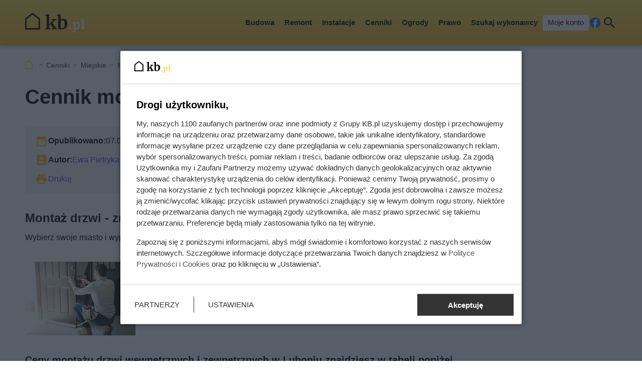

--- FILE ---
content_type: text/html; charset=utf-8
request_url: https://kb.pl/cenniki/miejskie/montaz-drzwi/Lubon/
body_size: 9023
content:
<!doctype html><html lang=pl><head><meta charset=UTF-8><link href=/static/cache/css/output.763186952e0a.css media=all rel=stylesheet><meta content="width=device-width,initial-scale=1" name=viewport><meta content=#FDDA50 name=theme-color><meta content=KB.pl property=og:site_name><meta content=pl_PL property=og:locale><link href=/static/front3.5/images/favicon/manifest.json rel=manifest><link href=/static/front3.5/images/favicon/favicon-32x32.webp rel=icon sizes=32x32><link href=/static/front3.5/images/favicon/favicon-192x192.webp rel=icon sizes=192x192><link href=/static/front3.5/images/favicon/favicon-180x180.webp rel=apple-touch-icon><meta content=/static/front3.5/images/favicon/favicon-270x270.webp name=msapplication-TileImage><script type=application/ld+json>{"@context": "https://schema.org", "@type": "BreadcrumbList", "itemListElement": [{"@type": "ListItem", "position": 1, "item": "https://kb.pl/cenniki/", "name": "Cenniki"}, {"@type": "ListItem", "position": 2, "item": "https://kb.pl/cenniki/miejskie/", "name": "Miejskie"}, {"@type": "ListItem", "position": 3, "item": "https://kb.pl/cenniki/miejskie/montaz-drzwi/", "name": "Montaż drzwi wewnętrznych i zewnętrznych"}]}</script><script type=application/ld+json>{"@context": "https://schema.org", "@type": "Article", "articleSection": ["Cennik miejski", "Luboń"], "headline": "Cennik montażu drzwi w Luboniu 2026", "datePublished": "2020-08-07T19:34:06+02:00", "dateModified": "2026-01-07T14:22:39.327138+01:00", "author": {"@type": "Person", "name": "Ewa Pietryka", "url": "https://kb.pl/autorzy/ewa-piektryka/"}}</script><title>Cennik montażu drzwi w Luboniu 2026</title><meta content="follow, index, max-snippet:-1, max-image-preview:large, max-video-preview:-1" name=robots><link href=https://kb.pl/cenniki/miejskie/montaz-drzwi/Lubon/ rel=canonical><meta content="Aktualne ceny wymiany drzwi i ościeżnicy w Luboniu. Zobacz, ile kosztuje montaż drzwi wewnętrznych i zewnętrznych. Cennik aktualny na rok 2026." name=description><meta content="Cennik montażu drzwi w Luboniu 2026" property=og:title><meta content="Aktualne ceny wymiany drzwi i ościeżnicy w Luboniu. Zobacz, ile kosztuje montaż drzwi wewnętrznych i zewnętrznych. Cennik aktualny na rok 2026." property=og:description><meta content=https://kb.pl/cenniki/miejskie/montaz-drzwi/Lubon/ property=og:url><meta content=article property=og:type><meta content="Ewa Pietryka" property=article:author></head><body><header class="m1 is-fixed"><div class=bar><div class=c><a class=logotype href=https://kb.pl> <img alt="KB.pl - budowa, remont, wykończenie mieszkania" decoding=async height=40 src=/static/front3.0/images/logo.svg width=119> </a><nav><div class="burger js-nav-show">Menu</div><span class="close js-close" title=Zamknij></span><ul><li><span>Budowa</span> <div class=submenu><div class=c><ul><li class=title><a href=/budownictwo/porady-budowlane/>Przed budową</a></li><li><a href=/budownictwo/koszty-budowy/>Koszty budowy domu</a></li><li><a href=/budownictwo/technologie-budowy/>Wybór technologii budowy</a></li><li><a href=/prawo/prawo-budowlane/>Prawo budowlane</a></li><li><a href=/budownictwo/uzbrojenie-dzialki/>Uzbrojenie działki</a></li><li><a href=/budownictwo/projekty-domow/>Projekty domów</a></li><li><a href=/budownictwo/nieruchomosci/>Wybór działki budowlanej</a></li><li><a href=/budownictwo/geodezja/>Geodezja</a></li><li><a href=/budownictwo/rozbiorki/>Rozbiórki</a></li><li><a href=/budownictwo/historie-z-budowy/>Wasze historie z budowy</a></li></ul><ul><li class=title><a href=/budownictwo/>Budowa konstrukcji domu</a></li><li><a href=/budownictwo/ceny-uslug-budowlanych/>Ceny usług budowlanych</a></li><li><a href=/budownictwo/fundamenty/>Fundamenty</a></li><li><a href=/materialy-budowlane/cegly-bloczki-pustaki/>Ściany domu</a></li><li><a href=/budownictwo/stropy/>Stropy</a></li><li class=title><a href=/elewacje-i-ocieplenie/>Elewacja i ocieplenie</a></li><li><a href=/elewacje-i-ocieplenie/elewacje/>Elewacje</a></li><li><a href=/elewacje-i-ocieplenie/ocieplenie/>Ocieplenie</a></li><li><a href=/elewacje-i-ocieplenie/izolacje-natryskowe/>Izolacje natryskowe</a></li><li><a href=/elewacje-i-ocieplenie/welna-mineralna/>Wełna mineralna</a></li></ul><ul><li class=title><a href=/dachy/>Dachy</a></li><li><a href=/dachy/ceny-dachow/>Ceny dachów</a></li><li><a href=/dachy/budowa-dachu/>Budowa dachu</a></li><li><a href=/dachy/rodzaje-dachow/>Rodzaje dachów</a></li><li><a href=/dachy/wiezba-dachowa/>Więźba dachowa</a></li><li><a href=/dachy/poszycia-dachowe/>Poszycia dachowe</a></li><li><a href=/dachy/dachowki/>Dachówki</a></li><li><a href=/dachy/blachy-dachowe/>Blachy dachowe</a></li><li><a href=/dachy/gonty/>Gonty</a></li><li><a href=/dachy/inne-pokrycia-dachowe/>Inne pokrycia dachowe</a></li><li><a href=/dachy/ocieplenie-dachu/>Ocieplenie dachu</a></li></ul><ul><li class=title><a href=/okna-i-drzwi/>Okna i drzwi</a></li><li><a href=/okna-i-drzwi/ceny-okien/>Ceny okien</a></li><li><a href=/okna-i-drzwi/montaz-i-regulacja-okien/>Montaż i regulacja okien</a></li><li><a href=/okna-i-drzwi/parapety/>Parapety</a></li><li><a href=/okna-i-drzwi/montaz-i-regulacja-drzwi/>Montaż i regulacja drzwi</a></li><li><a href=/okna-i-drzwi/rolety/>Rolety</a></li><li><a href=/okna-i-drzwi/zaluzje/>Żaluzje</a></li><li><a href=/wyposazenie/bramy-garazowe/>Bramy garażowe</a></li></ul><span class="close js-close" title=Zamknij></span></div></div></li><li><span>Remont</span> <div class=submenu><div class=c><ul><li class=title><a href=/remont-i-wykonczenie/remonty/>Prace remontowe</a></li><li><a href=/remont-i-wykonczenie/posadzki/>Posadzki</a></li><li><a href=/remont-i-wykonczenie/gladzie-gipsowe/>Gładzie gipsowe</a></li><li><a href=/remont-i-wykonczenie/malowanie-scian/>Malowanie ścian</a></li><li><a href=/remont-i-wykonczenie/sucha-zabudowa/>Sucha zabudowa</a></li><li><a href=/remont-i-wykonczenie/tynki-wewnetrzne/>Tynki wewnętrzne</a></li><li><a href=/remont-i-wykonczenie/schody/>Schody</a></li><li><a href=/wyposazenie/plytki-podlogowe/>Płytki podłogowe</a></li><li><a href=/wyposazenie/panele-podlogowe/>Panele podłogowe</a></li><li><a href=/wyposazenie/podlogi-drewniane/>Podłogi drewniane</a></li></ul><ul><li class=title><a href=/wnetrza/>Aranżacje wnętrz</a></li><li><a href=/wnetrza/style-aranzacyjne/>Style aranżacyjne</a></li><li><a href=/wnetrza/aranzacja-salonu/>Aranżacja salonu</a></li><li><a href=/wnetrza/aranzacja-sypialni/>Aranżacja sypialni</a></li><li><a href=/wnetrza/pokoj-dziecka/>Pokój dziecka</a></li><li><a href=/wnetrza/aranzacja-poddasza/aranzacja-poddasza/>Aranżacja poddasza</a></li><li><a href=/wnetrza/aranzacja-przedpokoju/>Aranżacja przedpokoju</a></li></ul><ul><li class=title><a href=/kuchnie/>Kuchnie</a></li><li><a href=/kuchnie/aranzacje-kuchni/>Aranżacje kuchni</a></li><li><a href=/kuchnie/meble-kuchenne/>Meble kuchenne</a></li><li><a href=/kuchnie/blaty-kuchenne/>Blaty kuchenne</a></li><li><a href=/kuchnie/lodowki/>Lodówki</a></li><li><a href=/kuchnie/zmywarki/>Zmywarki</a></li><li><a href=/kuchnie/plyty-kuchenne/>Płyty kuchenne</a></li><li><a href=/kuchnie/zlewozmywaki/>Zlewozmywaki</a></li><li><a href=/kuchnie/baterie-kuchenne/>Baterie kuchenne</a></li><li><a href=/kuchnie/oswietlenie-kuchni/>Oświetlenie kuchni</a></li></ul><ul><li class=title><a href=/lazienki/>Łazienki</a></li><li><a href=/lazienki/remont-lazienki/>Remont łazienki</a></li><li><a href=/lazienki/aranzacja-lazienki/>Aranżacja łazienki</a></li><li><a href=/lazienki/umywalki/>Umywalki</a></li><li><a href=/lazienki/wanna-i-prysznic/>Wanna i prysznic</a></li><li><a href=/lazienki/meble-i-akcesoria/>Meble i akcesoria</a></li><li class=title><a href=/wyposazenie/>Wyposażenie domu</a></li><li><a href=/wyposazenie/dywany/>Dywany</a></li><li><a href=/wyposazenie/balustrady/>Balustrady</a></li><li><a href=/wyposazenie/biokominki/>Biokominki</a></li></ul><span class="close js-close" title=Zamknij></span></div></div></li><li><span>Instalacje</span> <div class=submenu><div class=c><ul><li class=title><a href=/ogrzewanie/>Ogrzewanie</a></li><li><a href=/ogrzewanie/koszty-ogrzewania/>Koszty ogrzewania</a></li><li><a href=/ogrzewanie/pompy-ciepla/>Pompy ciepła</a></li><li><a href=/ogrzewanie/piece-na-pellet/>Piece na pellet</a></li><li><a href=/ogrzewanie/piece-na-ekogroszek/>Piece na ekogroszek</a></li><li><a href=/ogrzewanie/ogrzewanie-gazowe/>Ogrzewanie gazowe</a></li><li><a href=/ogrzewanie/ogrzewanie-elektryczne/>Ogrzewanie elektryczne</a></li><li><a href=/ogrzewanie/kominki/>Kominki</a></li><li><a href=/ogrzewanie/drewno-kominkowe/>Drewno kominkowe</a></li></ul><ul><li class=title><a href=/ogrzewanie/instalacja-co/>Instalacja grzewcza</a></li><li><a href=/ogrzewanie/ogrzewanie-podlogowe/>Ogrzewanie podłogowe</a></li><li><a href=/ogrzewanie/grzejniki/>Grzejniki</a></li><li><a href=/ogrzewanie/termostaty/>Termostaty</a></li></ul><ul><li class=title><a href=/oze/>Odnawialne źródła energii</a></li><li><a href=/ogrzewanie/fotowoltaika/>Fotowoltaika</a></li><li><a href=/ogrzewanie/kolektory-sloneczne/>Kolektory słoneczne</a></li><li><a href=/ogrzewanie/energia-wiatrowa/>Energia wiatrowa</a></li><li><a href=/ogrzewanie/energia-geotermalna/>Energia geotermalna</a></li><li><a href=/ogrzewanie/inne-oze/>Inne OZE</a></li></ul><ul><li class=title><a href=/wyposazenie/>Instalacje w domu</a></li><li><a href=/remont-i-wykonczenie/instalacje-elektryczne/>Instalacje elektryczne</a></li><li><a href=/remont-i-wykonczenie/instalacje-hydrauliczne/>Instalacje hydrauliczne</a></li><li><a href=/ogrzewanie/rekuperacja/>Rekuperacja</a></li><li><a href=/wyposazenie/alarmy-i-bezpieczenstwo/>Alarmy i bezpieczeństwo</a></li><li><a href=/wyposazenie/oswietlenie/>Oświetlenie</a></li><li><a href=/wyposazenie/uzdatnianie-wody/>Uzdatnianie wody</a></li><li><a href=/budownictwo/szamba-i-oczyszczalnie/>Szamba i oczyszczalnie</a></li><li><a href=/ogrzewanie/podgrzewacz-wody/>Podgrzewanie wody</a></li></ul><span class="close js-close" title=Zamknij></span></div></div></li><li><span>Cenniki</span> <div class=submenu><div class=c><ul><li class=title><a href=/cenniki/budowa-domu-_c/>Budowa domu</a></li><li><a href=/cenniki/uslugi/cennik-uslug-budowlanych-2024-aktualne-ceny/>Cennik usług budowlanych</a></li><li><a href=/cenniki/przed-budowa-_c/>Usługi przed budową</a></li><li><a href=/cenniki/fundamenty-_c/>Fundamenty</a></li><li><a href=/cenniki/sciany-i-stropy-_c/>Ściany i stropy</a></li><li><a href=/cenniki/dachy-_c/>Dachy</a></li><li><a href=/cenniki/elewacje-i-ocieplenie-_c/>Elewacje i ocieplenie</a></li><li><a href=/cenniki/rozbiorki-_c/>Rozbiórki</a></li><li><a href=/cenniki/materialy-budowlane-_c/>Materiały budowlane</a></li><li><a href=/cenniki/uslugi/>Pozostałe usługi</a></li><li><a href=/cenniki/podjazdy-i-sciezki-_c/>Podjazdy i ścieżki w ogrodzie</a></li><li><a href=/cenniki/ogrodzenia-_c/>Ogrodzenia</a></li><li><a href=/cenniki/tarasy-_c/>Tarasy</a></li></ul><ul><li class=title><a href=/cenniki/wykonczenie-i-wyposazenie-_c/>Remont</a></li><li><a href=/cenniki/uslugi/cennik-uslug-remontowych-aktualne-ceny/>Cennik usług remontowych</a></li><li><a href=/cenniki/wykonczenie-podlog-_c/>Podłogi</a></li><li><a href=/cenniki/wykonczenie-scian-_c/>Ściany</a></li><li><a href=/cenniki/instalacje-_c/>Instalacje</a></li><li><a href=/cenniki/sucha-zabudowa-_c/>Sucha zabudowa</a></li><li><a href=/cenniki/inne-prace-remontowo-wykonczeniowe-_c/>Inne prace remontowe</a></li><li><a href=/cenniki/prace-demontazowe-_c/>Prace demontażowe</a></li><li><a href=/cenniki/meble-na-wymiar-_c/>Meble na wymiar</a></li><li><a href=/cenniki/montaz-wyposazenia-domu-_c/>Montaż wyposażenia</a></li><li><a href=/cenniki/zaluzje-i-rolety-_c/>Żaluzje i rolety</a></li><li><a href=/cenniki/balustrady-_c/>Balustrady</a></li></ul><ul><li class=title><a href=/cenniki/medycyna-_c/>Zdrowie i uroda</a></li><li><a href=/ceny/cenniki-medyczne/>Cenniki medyczne</a></li><li><a href=/cenniki/badania-labolatoryjne-_c/>Badania labolatoryjne</a></li><li><a href=/cenniki/uslugi-stomatologiczne-_c/>Stomatolog</a></li><li><a href=/cenniki/kosmetyka-i-piekno-_c/>Kosmetyka i uroda</a></li><li><a href=/cenniki/medycyna-estetyczna-_c/>Medycyna estetyczna</a></li><li class=title><a href=/cenniki/motoryzacja-_c/>Motoryzacja</a></li><li><a href=/transport/ceny-w-warsztacie/>Warsztaty samochodowe</a></li><li><a href=/transport/opony/>Wymiana opon</a></li><li><a href=/cenniki/mycie-i-pielegnacja-samochodu-_c/>Mycie i pięgnacja samochodu</a></li><li><a href=/cenniki/instalacje-lpg-_c/>Instalacje LPG</a></li><li><a href=/cenniki/prawo-jazdy-_c/>Kursy prawa jazdy</a></li></ul><ul><li class=title><a href=/ceny/inne-uslugi/>Inne cenniki</a></li><li><a href=/ceny/koszty-utrzymania/>Koszty utrzymania</a></li><li><a href=/ceny/skup-zlomu/>Skup złomu</a></li><li><a href=/cenniki/prace-ogrodnicze-_c/>Prace ogrodnicze</a></li><li><a href=/cenniki/sprzatanie-_c/>Sprzątanie</a></li><li><a href=/cenniki/uslugi-ksiegowe-i-finansowe-_c/>Księgowość i finanse</a></li><li class=title><a href=/cenniki/bilety/>Bilety i turystyka</a></li><li><a href=/ceny/turystyka/>Turystyka</a></li><li><a href=/ceny/hobby/>Hobby i czas wolny</a></li><li><a href=/ceny/imprezy-okolicznosciowe/>Imprezy okolicznościowe</a></li></ul><span class="close js-close" title=Zamknij></span></div></div></li><li><span>Ogrody</span> <div class=submenu><div class=c><ul><li class=title><a href=/ogrody/wyposazenie-ogrodu/>Wyposażenie ogrodu</a></li><li><a href=/ogrody/ceny-uslug-ogrodniczych/>Ceny usług ogrodniczych</a></li><li><a href=/ogrody/altany-i-wiaty/>Altany i wiaty</a></li><li><a href=/ogrody/aranzacje-ogrodow/>Aranżacje ogrodów</a></li><li><a href=/ogrody/budowa-tarasu/>Budowa tarasu</a></li><li><a href=/ogrody/ogrodzenia/>Ogrodzenia</a></li><li><a href=/wyposazenie/bramy-wjazdowe/>Bramy wjazdowe</a></li><li><a href=/ogrody/podjazdy-i-sciezki/>Podjazdy i ścieżki</a></li><li><a href=/ogrody/meble-ogrodowe/>Meble ogrodowe</a></li><li><a href=/ogrody/baseny/>Baseny</a></li><li><a href=/ogrody/narzedzia-ogrodnicze/>Narzędzia ogrodnicze</a></li></ul><ul><li class=title><a href=/rosliny/kwiaty/>Kwiaty</a></li><li><a href=/rosliny/tulipany/>Tulipany</a></li><li><a href=/rosliny/piwonie/>Piwonie</a></li><li><a href=/rosliny/astry/>Astry</a></li><li><a href=/rosliny/pelargonie/>Pelargonie</a></li><li><a href=/rosliny/begonia/>Begonia</a></li><li><a href=/rosliny/berberysy/>Berberysy</a></li><li><a href=/rosliny/hiacynty/>Hiacynty</a></li><li><a href=/rosliny/lilie/>Lilie</a></li><li><a href=/rosliny/storczyki/>Storczyki</a></li><li><a href=/rosliny/bodziszek/>Bodziszek</a></li></ul><ul><li class=title><a href=/rosliny/krzewy/>Krzewy i drzewa</a></li><li><a href=/rosliny/hortensje/>Hortensje</a></li><li><a href=/rosliny/rododendrony/>Rododendrony</a></li><li><a href=/rosliny/roze/>Róże</a></li><li><a href=/rosliny/hibiskus/>Hibiskus</a></li><li><a href=/rosliny/zywoplot/>Żywopłot</a></li><li><a href=/rosliny/bukszpan/>Bukszpan</a></li><li><a href=/rosliny/czeresnia/>Czereśnia</a></li><li><a href=/rosliny/wisnia/>Wiśnie</a></li><li><a href=/rosliny/tuje/>Tuje</a></li><li><a href=/rosliny/jalowce/>Jałowce</a></li></ul><ul><li class=title><a href=/rosliny/>Pozostałe rośliny</a></li><li><a href=/rosliny/trawnik/>Trawnik</a></li><li><a href=/rosliny/warzywa-i-owoce/>Warzywa i owoce</a></li><li><a href=/rosliny/pnacza/>Pnącza</a></li><li><a href=/rosliny/figowiec/>Figowiec</a></li><li><a href=/rosliny/dracena/>Dracena</a></li><li><a href=/rosliny/zamiokulkas/>Zamiokulkas</a></li><li><a href=/rosliny/doniczkowe/>Inne rośliny doniczkowe</a></li><li><a href=/rosliny/porady-ogrodnicze/>Porady ogrodnicze</a></li><li><a href=/rosliny/choroby-roslin/>Choroby roślin</a></li><li><a href=/rosliny/szkodniki/>Szkodniki roślin</a></li></ul><span class="close js-close" title=Zamknij></span></div></div></li><li><span>Prawo</span> <div class=submenu><div class=c><ul><li class=title><a href=/prawo/>Finanse</a></li><li><a href=/prawo/kredyty/>Kredyty</a></li><li><a href=/prawo/podatki/>Podatki</a></li><li><a href=/prawo/dotacje/>Dotacje i dofinansowania</a></li><li><a href=/prawo/ubezpieczenia/>Ubezpieczenia</a></li><li><a href=/prawo/darowizny-i-spadki/>Darowizny i spadki</a></li><li><a href=/prawo/emerytury-i-renty/>Emerytury i renty</a></li><li><a href=/prawo/zasilki/>Zasiłki i świadczenia socjalne</a></li></ul><ul><li class=title><a href=/prawo/prawo-nieruchomosci/>Nieruchomości</a></li><li><a href=/prawo/prawo-budowlane/>Prawo budowlane</a></li><li><a href=/prawo/prawo-mieszkaniowe/>Prawo mieszkaniowe</a></li><li><a href=/prawo/wynajem-mieszkania/>Wynajem mieszkania</a></li><li><a href=/prawo/kupno-sprzedaz-nieruchomosci/>Kupno i sprzedaż nieruchomości</a></li></ul><ul><li class=title><a href=/prawo/prawo-rodzinne/>Rodzina i praca</a></li><li><a href=/prawo/prawo-pracy/>Prawo pracy</a></li><li><a href=/prawo/rozwody/>Rozwody</a></li><li><a href=/prawo/pytania-prawne/>Pytania prawne</a></li><li><a href=/prawo/procesy-prawne/>Procesy prawne</a></li><li><a href=/transport/prawo-motoryzacyjne/>Dla kierowców</a></li></ul><ul></ul><span class="close js-close" title=Zamknij></span></div></div></li><li><a href="/szukaj-wykonawcy/?var=SG-Menu_gorne">Szukaj wykonawcy</a></li><li><a class=account href=/moje-konto/zaloguj/>Moje konto</a></li></ul><a rel="nofollow noreferrer noopener" class=facebook href=https://pl-pl.facebook.com/kalkulatorybudowlane/ target=_blank>Facebook</a><div class="search js-search">Szukaj</div></nav></div></div><form action=/szukaj/ class=search-form><div class=c><div class=main><input placeholder="Czego szukasz?" autocomplete=off id=input-search name=q><button>Szukaj</button><label class=is-hidden for=input-search>Wyszukiwarka</label></div><span class="close js-close" title=Zamknij></span></div></form><div class="overlay js-close"></div></header><div class="m5 c"><ul><li><a title="Strona główna" href=https://kb.pl>KB.pl</a></li><li><a href=/cenniki/>Cenniki</a></li><li><a href=/cenniki/miejskie/>Miejskie</a></li><li><a href=/cenniki/miejskie/montaz-drzwi/>Montaż drzwi wewnętrznych i zewnętrznych</a></li><li>Luboń</li></ul></div><div class="sidebars c"><div class=center><main class=m6><article class="c text"><header><h1>Cennik montażu drzwi w Luboniu 2026</h1><div class=meta><span class=date><b>Opublikowano:</b> 07.01.2026</span><span class=author><b>Autor:</b> <a href=/autorzy/ewa-piektryka/>Ewa Pietryka</a></span><span class=print><button class=js-print>Drukuj</button></span><span class="share js-share">Udostępnij</span></div></header><aside class=fixly-1><div class=title>Montaż drzwi - znajdź fachowca w Twoim mieście</div><div class=description>Wybierz swoje miasto i wypełnij krótki formularz, a otrzymasz oferty na montaż drzwi.</div><img alt="Zdjęcie poglądowe" decoding=async loading=lazy src=https://static.kb.pl/media/uploads/media_image/original/grupa-oferteo/132/montaz-drzwi.jpg><div class=links><a class="city Fixly-cennik-miejski" href="https://fixly.pl/kategoria/montaz-drzwi/lubon?utm_source=KBpl&utm_medium=red_widget&utm_campaign=KBpl_lp_lead&utm_content=montaz-drzwi---lubon#request" rel="nofollow noreferrer noopener" target=_blank>Luboń</a><a class="city Fixly-cennik-miejski" href="https://fixly.pl/kategoria/montaz-drzwi/warszawa?utm_source=KBpl&utm_medium=red_widget&utm_campaign=KBpl_lp_lead&utm_content=montaz-drzwi---warszawa#request" rel="nofollow noreferrer noopener" target=_blank>Warszawa</a><a class="city Fixly-cennik-miejski" href="https://fixly.pl/kategoria/montaz-drzwi/wroclaw?utm_source=KBpl&utm_medium=red_widget&utm_campaign=KBpl_lp_lead&utm_content=montaz-drzwi---wroclaw#request" rel="nofollow noreferrer noopener" target=_blank>Wrocław</a><a class="city Fixly-cennik-miejski" href="https://fixly.pl/kategoria/montaz-drzwi/krakow?utm_source=KBpl&utm_medium=red_widget&utm_campaign=KBpl_lp_lead&utm_content=montaz-drzwi---krakow#request" rel="nofollow noreferrer noopener" target=_blank>Kraków</a><a class="city Fixly-cennik-miejski" href="https://fixly.pl/kategoria/montaz-drzwi/gdansk?utm_source=KBpl&utm_medium=red_widget&utm_campaign=KBpl_lp_lead&utm_content=montaz-drzwi---gdansk#request" rel="nofollow noreferrer noopener" target=_blank>Gdańsk</a><a class="city Fixly-cennik-miejski" href="https://fixly.pl/kategoria/montaz-drzwi/lodz?utm_source=KBpl&utm_medium=red_widget&utm_campaign=KBpl_lp_lead&utm_content=montaz-drzwi---lodz#request" rel="nofollow noreferrer noopener" target=_blank>Łódź</a><a class="city Fixly-cennik-miejski" href="https://fixly.pl/kategoria/montaz-drzwi/poznan?utm_source=KBpl&utm_medium=red_widget&utm_campaign=KBpl_lp_lead&utm_content=montaz-drzwi---poznan#request" rel="nofollow noreferrer noopener" target=_blank>Poznań</a><a class="city Fixly-cennik-miejski" href="https://fixly.pl/kategoria/montaz-drzwi/bialystok?utm_source=KBpl&utm_medium=red_widget&utm_campaign=KBpl_lp_lead&utm_content=montaz-drzwi---bialystok#request" rel="nofollow noreferrer noopener" target=_blank>Białystok</a><a class="city Fixly-cennik-miejski" href="https://fixly.pl/kategoria/montaz-drzwi/lublin?utm_source=KBpl&utm_medium=red_widget&utm_campaign=KBpl_lp_lead&utm_content=montaz-drzwi---lublin#request" rel="nofollow noreferrer noopener" target=_blank>Lublin</a><a class="city Fixly-cennik-miejski" href="https://fixly.pl/kategoria/montaz-drzwi/katowice?utm_source=KBpl&utm_medium=red_widget&utm_campaign=KBpl_lp_lead&utm_content=montaz-drzwi---katowice#request" rel="nofollow noreferrer noopener" target=_blank>Katowice</a><a class="btn Fixly-cennik-miejski" href="https://fixly.pl/kategoria/montaz-drzwi?utm_source=KBpl&utm_medium=red_widget&utm_campaign=KBpl_lp_lead&utm_content=montaz-drzwi#request" rel="nofollow noreferrer noopener" target=_blank> Inne miasta </a></div></aside><p class=lead>Ceny montażu drzwi wewnętrznych i zewnętrznych w Luboniu znajdziesz w tabeli poniżej. Uwzględniają one średnie koszty wymiany drzwi i ościeżnicy zarówno w mieście Luboń jak i w przyległych miejscowościach. W cenniku znajdziecie ceny między innymi:</p><ul><li>montażu drzwi wewnętrznych</li><li>montażu drzwi wewnętrznych w kasecie</li><li>montażu drzwi wewnętrznych dwuskrzydłowych</li><li>montażu szklanych drzwi wewnętrznych</li><li>montażu zewnętrznych drzwi z ościeżnicą</li><li>montażu zewnętrznych drzwi bez ościeżnicy</li><li>montażu zewnętrznych drzwi dwuskrzydłowych</li><li>montażu naświetla</li><li>regulacji drzwi</li><li>demontażu drzwi wewnętrznych</li><li>drzwi zewnętrznych</li><li>demontażu ościeżnic drzwiowych</li><li>utylizacji starych drzwi</li><li>poszerzenia otworu drzwiowego</li></ul><p class=lead>Sprawdź, ile kosztują usługi wymiany drzwi wejściowych i wewnętrznych w Luboniu i okolicach oraz innych miastach województwa wielkopolskiego.</p><aside class="kba dw-750 dh-300 mw-336 mh-280" id=price_page_city_column1><div></div></aside><table class=tab3><caption>Montaż drzwi wewnętrznych i zewnętrznych - cennik w Luboniu</caption><thead><tr><th class=is-hidden>kolumna</th><th class=w20>cena netto</th><th class=w20>cena brutto</th><th class="is-hidden w30">kolumna</th></tr></thead><tbody><tr><td><b>Utylizacja starych drzwi</b></td><td>65.10 zł</td><td>70.30 zł</td><td>Uśredniony koszt utylizacji jednoskrzydłowych, starych drzwi zewnętrznych bądź wewnętrznych.</td></tr><tr><td><b>Demontaż drzwi wewnętrznych</b></td><td>196 zł</td><td>212 zł</td><td>Usługa demontażu drzwi wewnętrznych z ościeżnicą. Normalny stopień skomplikowania prac, bez utylizacji.</td></tr><tr><td><b>Poszerzenie otworu drzwiowego</b></td><td>301 zł</td><td>325 zł</td><td>Usługa poszerzenie otworu drzwiowego w ścianach z betonu. Szerokość 5 cm, brak przeróbek instalacyjnych.</td></tr><tr><td><b>Montaż drzwi wewnętrznych</b></td><td>328 zł</td><td>354 zł</td><td>Koszt usługi montażowej drzwi wewnętrznych z ościeżnicą. Drzwi jednoskrzydłowe, normalny stopień skomplikowania prac.</td></tr><tr><td><b>Demontaż drzwi zewnętrznych</b></td><td>357 zł</td><td>386 zł</td><td>Demontaż drzwi zewnętrznych z ościeżnicą. Normalny stopień skomplikowania prac, bez utylizacji.</td></tr><tr><td><b>Demontaż ościeżnicy wewnętrznej</b></td><td>141 zł</td><td>152 zł</td><td>Cena demontazu drewnianej ościeżnicy wewnętrznej. Normalny stopień skomplikowania prac.</td></tr><tr><td><b>Montaż drzwi zewnętrznych z ościeżnicą</b></td><td>696 zł</td><td>752 zł</td><td>Usługa montażu drzwi zewnętrznych z ościeżnicą. Drzwi jednoskrzydłowe do 110 cm szerokości. Normalny stopień skomplikowania prac, brak konieczności poszerzania czy zmniejszania otworu drzwiowego.</td></tr><tr><td><b>Montaż drzwi wewnętrznych szklanych</b></td><td>576 zł</td><td>622 zł</td><td>Koszt montażu drzwi wewnetrznych ze szkła. Normalny stopień skomplikowania prac.</td></tr><tr><td><b>Montaż drzwi wewnętrznych dwuskrzydłowych</b></td><td>602 zł</td><td>650 zł</td><td>Koszt montażu dwuskrzydłowych drzwi wewnetrznych. Normalny stopień skomplikowania prac, drzwi uchylne.</td></tr><tr><td><b>Montaż drzwi wewnętrznych w kasecie</b></td><td>810 zł</td><td>874 zł</td><td>Koszt montażu drzwi wewnętrznych w kasecie. Pełna usługa montażowa, normalny stopień skomplikowania prac.</td></tr><tr><td><b>Montaż drzwi zewnętrznych bez ościeżnicy</b></td><td>538 zł</td><td>581 zł</td><td>Koszt usługi montażu drzwi zewnętrznych w istniejącej już ościeżnicy. Normalny stopień skomplikowania prac, drzwi jednoskrzydłowe.</td></tr><tr><td><b>Montaż drzwi zewnętrznych dwuskrzydłowych</b></td><td>1 010 zł</td><td>1 090 zł</td><td>Koszt montażu drzwi zewnętrznych dwuskrzydłowych. Normalny stopień skomplikowania prac.</td></tr><tr><td><b>Montaż naświetla do drzwi zewnętrznych</b></td><td>220 zł</td><td>237 zł</td><td>Koszt usługi montażu naświetla do drzwi zewnętrznych. Normalny stopień skomplikowania prac.</td></tr><tr><td><b>Regulacja drzwi</b></td><td>83.90 zł/szt</td><td>90.60 zł/szt</td><td>Uśredniona stawka za regulację drzwi zewnętrznych bądź wewnętrznych. Normalny stopień skompliokwania prac, doświadczony wykonawca.</td></tr></tbody></table><p class=center><a href="https://fixly.pl/kategoria/montaz-drzwi/lubon?utm_source=KBpl&utm_medium=red_widget&utm_campaign=KBpl_lp_lead&utm_content=montaz-drzwi---lubon#request" rel="nofollow noreferrer noopener sponsored" title="montaż drzwi" class=btn id=montaz-drzwi target=_blank> Znajdź montaż drzwi w Luboniu </a></p><p><small><em> Ceny szacunkowe na podstawie ofert znalezionych w internecie. Nie stanowią oferty handlowej w rozumieniu kodeksu cywilnego i nie powinny być podstawą do jakichkolwiek dalszych analiz i obliczeń </em></small></p><aside class="kba dw-750 dh-300 mw-336 mh-280" id=price_page_city_column2><div></div></aside><h2 class=box>Ceny montażu drzwi wewnętrznych i zewnętrznych w mieście Luboń - kilka faktów</h2><ul class=box><li>Spośród wymiany drzwi i ościeżnicy w Luboniu najmniej zapłacisz za utylizację starych drzwi.</li><li>W Luboniu najwyższą cenę zapłacisz za montaż dwuskrzydłowych drzwi zewnętrznych.</li><li>Montaż drzwi wewnętrznych, Montaż drzwi wewnętrznych w kasecie, Montaż drzwi wewnętrznych dwuskrzydłowych, Montaż drzwi wewnętrznych szklanych, Montaż drzwi zewnętrznych z ościeżnicą, Montaż drzwi zewnętrznych bez ościeżnicy, Montaż drzwi zewnętrznych dwuskrzydłowych, Montaż naświetla do drzwi zewnętrznych, Regulacja drzwi, Demontaż drzwi wewnętrznych, Demontaż drzwi zewnętrznych, Demontaż ościeżnicy wewnętrznej, Utylizacja starych drzwi, Poszerzenie otworu drzwiowego - ich cena w mieście Luboń kształtuje się pomiędzy powyższymi widełkami.</li></ul><p>Chcesz otrzymać konkretne oferty na montaż drzwi zewnętrznych oraz wewnętrznych od firm z Lubonia i okolic? <a href="/szukaj-wykonawcy/?var=cennik-miejski_montaz-drzwi_dol">Kliknij i wypełnij krótki formularz.</a></p><aside class="kba dw-750 dh-300 mw-336 mh-280" id=price_page_city_column3><div></div></aside><h2 class=box>Ceny montażu drzwi wewnętrznych i zewnętrznych w innych miastach województwa wielkopolskiego</h2><ul class="box col2"><li><a href=/cenniki/miejskie/montaz-drzwi/chodziez/> Cennik montażu drzwi wewnętrznych i zewnętrznych w Chodzieży </a></li><li><a href=/cenniki/miejskie/montaz-drzwi/czarnkow/> Cennik montażu drzwi wewnętrznych i zewnętrznych w Czarnkowie </a></li><li><a href=/cenniki/miejskie/montaz-drzwi/gniezno/> Cennik montażu drzwi wewnętrznych i zewnętrznych w Gnieźnie </a></li><li><a href=/cenniki/miejskie/montaz-drzwi/gostyn/> Cennik montażu drzwi wewnętrznych i zewnętrznych w Gosyniu </a></li><li><a href=/cenniki/miejskie/montaz-drzwi/grodzisk-wielkopolski/> Cennik montażu drzwi wewnętrznych i zewnętrznych w Grodzisku Wielkopolskim </a></li><li><a href=/cenniki/miejskie/montaz-drzwi/jarocin/> Cennik montażu drzwi wewnętrznych i zewnętrznych w Jarocinie </a></li><li><a href=/cenniki/miejskie/montaz-drzwi/kalisz/> Cennik montażu drzwi wewnętrznych i zewnętrznych w Kaliszu </a></li><li><a href=/cenniki/miejskie/montaz-drzwi/kepno/> Cennik montażu drzwi wewnętrznych i zewnętrznych w Kępnie </a></li><li><a href=/cenniki/miejskie/montaz-drzwi/kolo/> Cennik montażu drzwi wewnętrznych i zewnętrznych w Kole </a></li><li><a href=/cenniki/miejskie/montaz-drzwi/konin/> Cennik montażu drzwi wewnętrznych i zewnętrznych w Koninie </a></li><li><a href=/cenniki/miejskie/montaz-drzwi/koscian/> Cennik montażu drzwi wewnętrznych i zewnętrznych w Kościanie </a></li><li><a href=/cenniki/miejskie/montaz-drzwi/krotoszyn/> Cennik montażu drzwi wewnętrznych i zewnętrznych w Krotoszynie </a></li><li><a href=/cenniki/miejskie/montaz-drzwi/leszno/> Cennik montażu drzwi wewnętrznych i zewnętrznych w Lesznie </a></li><li><a href=/cenniki/miejskie/montaz-drzwi/nowy-tomysl/> Cennik montażu drzwi wewnętrznych i zewnętrznych w Nowym Tomyślu </a></li><li><a href=/cenniki/miejskie/montaz-drzwi/oborniki/> Cennik montażu drzwi wewnętrznych i zewnętrznych w Obornikach </a></li><li><a href=/cenniki/miejskie/montaz-drzwi/ostrow-wielkopolski/> Cennik montażu drzwi wewnętrznych i zewnętrznych w Ostrowie Wielkopolskim </a></li><li><a href=/cenniki/miejskie/montaz-drzwi/ostrzeszow/> Cennik montażu drzwi wewnętrznych i zewnętrznych w Ostrzeszowie </a></li><li><a href=/cenniki/miejskie/montaz-drzwi/pila/> Cennik montażu drzwi wewnętrznych i zewnętrznych w Pile </a></li><li><a href=/cenniki/miejskie/montaz-drzwi/pleszew/> Cennik montażu drzwi wewnętrznych i zewnętrznych w Pleszewie </a></li><li><a href=/cenniki/miejskie/montaz-drzwi/poznan/> Cennik montażu drzwi wewnętrznych i zewnętrznych w Poznaniu </a></li><li><a href=/cenniki/miejskie/montaz-drzwi/rawicz/> Cennik montażu drzwi wewnętrznych i zewnętrznych w Rawiczu </a></li><li><a href=/cenniki/miejskie/montaz-drzwi/slupca/> Cennik montażu drzwi wewnętrznych i zewnętrznych w Słupcy </a></li><li><a href=/cenniki/miejskie/montaz-drzwi/srem/> Cennik montażu drzwi wewnętrznych i zewnętrznych w Śremie </a></li><li><a href=/cenniki/miejskie/montaz-drzwi/sroda-wielkopolska/> Cennik montażu drzwi wewnętrznych i zewnętrznych w Środzie Wielkopolskiej </a></li><li><a href=/cenniki/miejskie/montaz-drzwi/szamotuly/> Cennik montażu drzwi wewnętrznych i zewnętrznych w Szamotułach </a></li><li><a href=/cenniki/miejskie/montaz-drzwi/turek/> Cennik montażu drzwi wewnętrznych i zewnętrznych w Turku </a></li><li><a href=/cenniki/miejskie/montaz-drzwi/wagrowiec/> Cennik montażu drzwi wewnętrznych i zewnętrznych w Wągrowcu </a></li><li><a href=/cenniki/miejskie/montaz-drzwi/wolsztyn/> Cennik montażu drzwi wewnętrznych i zewnętrznych w Wolsztynie </a></li><li><a href=/cenniki/miejskie/montaz-drzwi/wrzesnia/> Cennik montażu drzwi wewnętrznych i zewnętrznych w Wrześni </a></li><li><a href=/cenniki/miejskie/montaz-drzwi/zlotow/> Cennik montażu drzwi wewnętrznych i zewnętrznych w Złotowie </a></li></ul><p class=box><a class=btn href=/cenniki/miejskie/montaz-drzwi/> Ceny montażu drzwi wewnętrznych i zewnętrznych w innych województwach </a></p></article></main><aside class=m12><div class=c><div class=title>Tagi</div><ul><li><a href=/tagi/drzwi-wewnetrzne/>drzwi wewnętrzne</a></li><li><a href=/tagi/drzwi-zewnetrzne/>drzwi zewnętrzne</a></li><li><a href=/tagi/montaz-drzwi-wewnetrznych/>montaż drzwi</a></li><li><a href=/tagi/drzwi-przesuwne/>drzwi przesuwne</a></li><li><a href=/tagi/drzwi-balkonowe/>drzwi balkonowe</a></li></ul></div></aside><aside class=m9><div class=c><div class=title>Te cenniki również mogą Cię zainteresować</div><ul><li class=js-link><figure><img sizes="(max-width: 1300px) 100vw, 1300px" srcset="https://static.kb.pl/media/cennik-strona/0/24/main-m9.webp 190w,https://static.kb.pl/media/cennik-strona/0/24/main-l_sc.webp 540w,https://static.kb.pl/media/cennik-strona/0/24/main-l_mc.webp 600w,https://static.kb.pl/media/cennik-strona/0/24/main-l_lc.webp 650w,https://static.kb.pl/media/cennik-strona/0/24/main-l_xl.webp 1300w" alt decoding=async height=127 loading=lazy src=https://static.kb.pl/media/cennik-strona/0/24/main-m9.webp width=190></figure> <a href=/cenniki/malowanie-drzwi/>Cennik malowania drzwi 2026 w ponad 300 miastach</a></li><li class=js-link><figure><img sizes="(max-width: 1300px) 100vw, 1300px" srcset="https://static.kb.pl/media/cennik-strona/1/104/main-m9.webp 190w,https://static.kb.pl/media/cennik-strona/1/104/main-l_sc.webp 540w,https://static.kb.pl/media/cennik-strona/1/104/main-l_mc.webp 600w,https://static.kb.pl/media/cennik-strona/1/104/main-l_lc.webp 650w,https://static.kb.pl/media/cennik-strona/1/104/main-l_xl.webp 1300w" alt decoding=async height=127 loading=lazy src=https://static.kb.pl/media/cennik-strona/1/104/main-m9.webp width=190></figure> <a href=/cenniki/demontaz-drzwi/>Cennik demontażu drzwi wewnętrznych i zewnętrznych</a></li><li class=js-link><figure><img sizes="(max-width: 1300px) 100vw, 1300px" srcset="https://static.kb.pl/media/cennik-strona/1/112/main-m9.webp 190w,https://static.kb.pl/media/cennik-strona/1/112/main-l_sc.webp 540w,https://static.kb.pl/media/cennik-strona/1/112/main-l_mc.webp 600w,https://static.kb.pl/media/cennik-strona/1/112/main-l_lc.webp 650w,https://static.kb.pl/media/cennik-strona/1/112/main-l_xl.webp 1300w" alt decoding=async height=127 loading=lazy src=https://static.kb.pl/media/cennik-strona/1/112/main-m9.webp width=190></figure> <a href=/cenniki/demontaz-oscieznicy/>Cennik demontażu ościeżnic drzwiowych 2026 w ponad 300 miastach</a></li><li class=js-link><figure><img sizes="(max-width: 1300px) 100vw, 1300px" srcset="https://static.kb.pl/media/cennik-strona/1/113/main-m9.webp 190w,https://static.kb.pl/media/cennik-strona/1/113/main-l_sc.webp 540w,https://static.kb.pl/media/cennik-strona/1/113/main-l_mc.webp 600w,https://static.kb.pl/media/cennik-strona/1/113/main-l_lc.webp 650w,https://static.kb.pl/media/cennik-strona/1/113/main-l_xl.webp 1300w" alt decoding=async height=127 loading=lazy src=https://static.kb.pl/media/cennik-strona/1/113/main-m9.webp width=190></figure> <a href=/cenniki/poszerzenie-otworu-drzwiowego/>Cennik poszerzenia otworu drzwiowego 2026 w ponad 300 miastach</a></li><li class=js-link><figure><img sizes="(max-width: 1300px) 100vw, 1300px" srcset="https://static.kb.pl/media/cennik-strona/2/246/main-m9.webp 190w,https://static.kb.pl/media/cennik-strona/2/246/main-l_sc.webp 540w,https://static.kb.pl/media/cennik-strona/2/246/main-l_mc.webp 600w,https://static.kb.pl/media/cennik-strona/2/246/main-l_lc.webp 650w,https://static.kb.pl/media/cennik-strona/2/246/main-l_xl.webp 1300w" alt decoding=async height=127 loading=lazy src=https://static.kb.pl/media/cennik-strona/2/246/main-m9.webp width=190></figure> <a href=/cenniki/drzwi-wejsciowe-drewniane/>Cennik pełnych drzwi wejściowych drewnianych 2026 w ponad 300 miastach</a></li><li class=js-link><figure><img sizes="(max-width: 1300px) 100vw, 1300px" srcset="https://static.kb.pl/media/cennik-strona/2/247/main-m9.webp 190w,https://static.kb.pl/media/cennik-strona/2/247/main-l_sc.webp 540w,https://static.kb.pl/media/cennik-strona/2/247/main-l_mc.webp 600w,https://static.kb.pl/media/cennik-strona/2/247/main-l_lc.webp 650w,https://static.kb.pl/media/cennik-strona/2/247/main-l_xl.webp 1300w" alt decoding=async height=127 loading=lazy src=https://static.kb.pl/media/cennik-strona/2/247/main-m9.webp width=190></figure> <a href=/cenniki/drzwi-wejsciowe-antywlamaniowe/>Cennik antywłamaniowych drzwi wejściowych 2026 w ponad 300 miastach</a></li></ul></div></aside></div><div class=right><aside class=m7><div class=top id=aside_top></div><div class=bottom id=aside_bottom></div></aside></div></div><hr class=m23 data-load=/load/newest/><footer class=m2><div class=c><div class=col><div class=title>KB.pl<i class=icon-pointer-down></i></div><ul><li><a href=https://grupakb.pl>Grupa KB.pl - informacje</a></li><li><a href=/kontakt/>Kontakt</a></li><li><a href=https://grupakb.pl/#reklama>Reklama</a></li><li><a href=/moje-konto/rejestracja/ rel=nofollow>Załóż konto</a></li><li><a href=/moje-konto/zaloguj/ rel=nofollow>Logowanie</a></li><li><a href=https://pl-pl.facebook.com/kalkulatorybudowlane/ rel=nofollow>Facebook</a></li><li><a href=https://twitter.com/KBudowlane rel=nofollow>X.com</a></li></ul></div><div class=col><div class=title>Mapa strony<i class=icon-pointer-down></i></div><ul><li><a href=/aktualnosci/>Aktualności</a></li><li><a href=/mapa-strony/artykuly/>Artykuły</a></li><li><a href=/tagi/>Tagi</a></li><li><a href=/mapa-strony/cenniki/>Cenniki</a></li><li><a href=/mapa-strony/kategorie-cennikow/>Kategorie cenników</a></li><li><a href=/cenniki/miejskie/>Cenniki miejskie</a></li><li><a href=/mapa-strony/kategorie/>Kategorie</a></li><li><a href=/mapa-strony/ceny-produktow/>Cenniki produktów</a></li><li><a href=/autorzy/>Autorzy</a></li></ul></div><div class=col><div class=title>Inne serwisy Grupy KB.pl<i class=icon-pointer-down></i></div><ul><li><a href=https://fajnyogrod.pl>Fajny Ogród</a></li><li><a href=https://fajnyzwierzak.pl>Fajny Zwierzak</a></li><li><a href=https://aniaradzi.pl>Ania radzi</a></li><li><a href=https://kronikidziejow.pl>Kroniki Dziejów</a></li><li><a href=https://fajnegotowanie.pl>Fajne Gotowanie</a></li><li><a href=https://spokojnieociazy.pl>Spokojnie o ciąży</a></li></ul></div><div class=col><div class=title>Informacje prawne<i class=icon-pointer-down></i></div><ul><li><a href=/regulamin/ rel=nofollow>Regulamin</a></li><li><a href=/polityka-cookies/ rel=nofollow>Polityka prywatnosci i cookies</a></li><li><a href=https://grupakb.pl/regulamin-dsa rel=nofollow>Regulamin DSA</a></li><li><a href=/zaufani-partnerzy/ rel=nofollow>Zaufani partnerzy</a></li></ul></div><div class=copyright>© 2012-2026 Grupa KB.pl. All rights reserved.</div></div></footer><script defer src=/static/cache/js/output.ec1d4b4b9577.js></script><script>function gtag(){dataLayer.push(arguments)}window.dataLayer=window.dataLayer||[];gtag(`js`,new Date());gtag(`config`,`G-MEZ8Q1D4GV`);gtag(`config`,`G-6T2D0FP938`);gtag(`consent`,`default`,{'ad_storage':`denied`,'ad_user_data':`denied`,'ad_personalization':`denied`,'analytics_storage':`denied`,'wait_for_update':3000});gtag(`event`,`cluemedia`,{'domena':`kb.pl`,'typ_strony':`cenniki miejskie`,'rok_publikacji':`2020`,'RFQ_group':`Montaż drzwi`,'RFQ_partner':`2`})</script><script defer src="https://static.cloudflareinsights.com/beacon.min.js/vcd15cbe7772f49c399c6a5babf22c1241717689176015" integrity="sha512-ZpsOmlRQV6y907TI0dKBHq9Md29nnaEIPlkf84rnaERnq6zvWvPUqr2ft8M1aS28oN72PdrCzSjY4U6VaAw1EQ==" data-cf-beacon='{"version":"2024.11.0","token":"9873fecdf1a6496b902080f6e681d815","r":1,"server_timing":{"name":{"cfCacheStatus":true,"cfEdge":true,"cfExtPri":true,"cfL4":true,"cfOrigin":true,"cfSpeedBrain":true},"location_startswith":null}}' crossorigin="anonymous"></script>
</body></html>